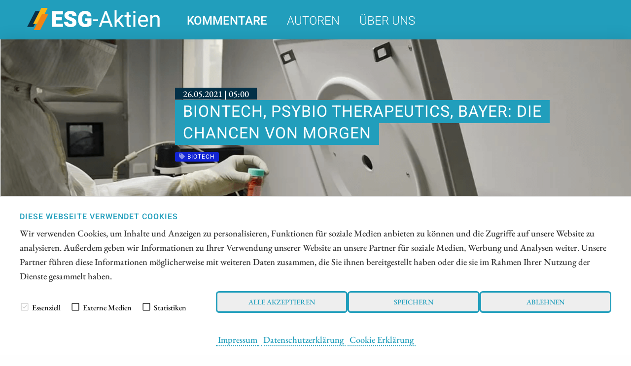

--- FILE ---
content_type: text/html; charset=UTF-8
request_url: https://www.esg-aktien.de/kommentare/biontech-psybio-bayer-die-chancen-von-morgen
body_size: 11238
content:




<!doctype html>
<html class="no-js" lang="de">
<head>
    <meta charset="utf-8" />
    <meta http-equiv="x-ua-compatible" content="ie=edge">
    <meta name="viewport" content="width=device-width, initial-scale=1.0" />
    <meta name="robots" content="max-image-preview:large">
  
    <title>Biontech, PsyBio Therapeutics, Bayer: Die Chancen von morgen</title>

    

<script src="/assets/build/runtime.js"></script>
<link rel="stylesheet" href="/assets/build/apaton-esg.css">
<script src="/assets/build/apaton-esg.js"></script>


<script type="text/javascript">
    if (
        /Safari/.test(navigator.userAgent)
        && !/Chrome/.test(navigator.userAgent)
        && (('ontouchstart' in window) || window.DocumentTouch && document instanceof DocumentTo)
    ){
        var head  = document.getElementsByTagName('head')[0];
        var link  = document.createElement('link');
        link.rel  = 'stylesheet';
        link.type = 'text/css';
        link.href = '/assets/default/css/safari-ios.css';
        head.appendChild(link);
    }

    
</script>
    
<link rel="apple-touch-icon" sizes="57x57" href="/assets/favicons/apple-touch-icon-57x57.png">
<link rel="apple-touch-icon" sizes="60x60" href="/assets/favicons/apple-touch-icon-60x60.png">
<link rel="apple-touch-icon" sizes="72x72" href="/assets/favicons/apple-touch-icon-72x72.png">
<link rel="apple-touch-icon" sizes="76x76" href="/assets/favicons/apple-touch-icon-76x76.png">
<link rel="apple-touch-icon" sizes="114x114" href="/assets/favicons/apple-touch-icon-114x114.png">
<link rel="apple-touch-icon" sizes="120x120" href="/assets/favicons/apple-touch-icon-120x120.png">
<link rel="apple-touch-icon" sizes="144x144" href="/assets/favicons/apple-touch-icon-144x144.png">
<link rel="apple-touch-icon" sizes="152x152" href="/assets/favicons/apple-touch-icon-152x152.png">
<link rel="apple-touch-icon" sizes="180x180" href="/assets/favicons/apple-touch-icon-180x180.png">

<link rel="icon" type="image/png" sizes="192x192"  href="/assets/favicons/android-icon-192x192.png">
<link rel="icon" type="image/png" sizes="32x32" href="/assets/favicons/favicon-32x32.png">
<link rel="icon" type="image/png" sizes="96x96" href="/assets/favicons/favicon-96x96.png">
<link rel="icon" type="image/png" sizes="16x16" href="/assets/favicons/favicon-16x16.png">

<meta name="msapplication-TileColor" content="#ffffff">
<meta name="msapplication-TileImage" content="/assets/favicons/mstile-310x310.png">

<meta name="theme-color" content="#ffffff">    
    
            <meta name="robots" content="index, follow">
    
            <meta name="description" content="Auch nach der Pandemie soll es im Gesundheitswesen kein „Weiter so!' geben. Das zeigte vor einigen Monaten eine Umfrage des Barmer Instituts für Gesundheitsforschung auf. Befragte Wissenschaftlerinnen und Wissenschaftler mahnten tiefgreifende Reformen an. Neben der Verbesserung der Abrechnung und einheitlichen Regeln hierzu, sei insbesondere die Digitalisierung ein Schlüssel zu sinnvollen Reformen. Auch innovative Medikamente spielen eine Rolle, wenn es darum geht, Covid-19 und entsprechende Begleiterkrankungen zu therapieren." />
        
    <meta property="og:type"        content="website" />
    <meta property="og:site_name"   content="ESG-Aktien.de" />
    <meta property="og:title"       content="Biontech, PsyBio Therapeutics, Bayer: Die Chancen von morgen">
    <meta property="og:url"         content="https://www.esg-aktien.de/kommentare/biontech-psybio-bayer-die-chancen-von-morgen" />
    <meta property="og:description" content="Auch nach der Pandemie soll es im Gesundheitswesen kein „Weiter so!' geben. Das zeigte vor einigen Monaten eine Umfrage des Barmer Instituts für Gesundheitsforschung auf. Befragte Wissenschaftlerinnen und Wissenschaftler mahnten tiefgreifende Reformen an. Neben der Verbesserung der Abrechnung und einheitlichen Regeln hierzu, sei insbesondere die Digitalisierung ein Schlüssel zu sinnvollen Reformen. Auch innovative Medikamente spielen eine Rolle, wenn es darum geht, Covid-19 und entsprechende Begleiterkrankungen zu therapieren.">

    <link href="https://www.esg-aktien.de/media/plugins/schokoladenseite/kirby-cookie-plugin/css/cookiebar.css" rel="stylesheet">
    
            <meta property="og:image" content="https://www.esg-aktien.de/media/pages/kommentare/biontech-psybio-bayer-die-chancen-von-morgen/4169318e75-1751963420/psybio.png">
    
            
        
    <script data-nscript="beforeInteractive">
        function getCookie(key) {
            var keyValue = document.cookie.match('(^|;) ?' + key + '=([^;]*)(;|$)');
            return keyValue ? keyValue[2] : null;
        }
        if (getCookie('schokocookies') != null) {
            document.documentElement.setAttribute('data-cookie', 'no')
        }
    </script>
</head>
<body id="top" name="top">

<script>
		

	var cookiebarConfig = {
		domain: 'esg-aktien.de',
		cookieGroups: {
							media: {
					cookies: {
												googleMaps: {
							activateLabel: 'Karte aktivieren!*',
							activateText: '*Indem Sie auf den Button klicken, aktivieren Sie die Karte. Durch das Aktivieren der Karte wird eine Verbindung zu Google hergestellt und personenbezogene Daten übermittelt. Außerdem werden Cookies gespeichert. Weitere Informationen in unserem <a href="https://www.esg-aktien.de/datenschutz">Datenschutzerklärung</a>.',
						},
																		youtube: {
							activateLabel: 'Video aktivieren!*',
							activateText: '*Durch Anklicken aktivieren Sie das YouTube-Video. Dadurch können evtl. personenbezogene Daten an Google weitergeleitet werden. Außerdem werden Cookies gespeichert. Weitere Informationen in unserem <a href="https://www.esg-aktien.de/datenschutz">Datenschutzerklärung</a>.',
						},
											}
				},
										statistic: {
					cookies: {
													analytics: {
								gaProperty: 'G-S3WEJKVGP3',
							}
																	}
				}
					}
	}
</script>

<div id="cookieChoiceInfo" aria-hidden="true">
	<div class="row">
		<div class="row-intro">
			<h2>DIESE WEBSEITE VERWENDET COOKIES</h2>
			<p>Wir verwenden Cookies, um Inhalte und Anzeigen zu personalisieren, Funktionen für soziale Medien anbieten zu können und die Zugriffe auf unsere Website zu analysieren. Außerdem geben wir Informationen zu Ihrer Verwendung unserer Website an unsere Partner für soziale Medien, Werbung und Analysen weiter. Unsere Partner führen diese Informationen möglicherweise mit weiteren Daten zusammen, die Sie ihnen bereitgestellt haben oder die sie im Rahmen Ihrer Nutzung der Dienste gesammelt haben.</p>
		</div>
		<div class="row-selection">
			<div class="col-checkboxes">
				<span class="cookie-checkbox "><i role="checkbox" aria-checked="true" aria-label="Essenziell (nicht abwählbar)" tabindex="0" class="icon-checkbox icon-checkbox-selected icon-checkbox-disabled" data-cookieselection="system"></i>Essenziell</span>
									<span class="cookie-checkbox "><i role="checkbox" aria-checked="false" aria-label="Externe Medien" tabindex="0" class="icon-checkbox" data-cookieselection="media"></i>Externe Medien</span>
													<span class="cookie-checkbox "><i role="checkbox" aria-checked="false" aria-label="Statistiken" tabindex="0" class="icon-checkbox" data-cookieselection="statistic"></i>Statistiken</span>
							</div>
			<div class="col-buttons">
				<div class="col-btn-all">
					<button class="btn-secondary cookie-btn cookie-btn-all" data-cookieselection="system,media,statistic">Alle akzeptieren</a>
				</div>
				<div class="col-btn-save">
					<button class="btn-secondary cookie-btn cookie-btn-save" data-cookieselection="system">Speichern</a>
				</div>
				<div class="col-btn-close">
					<button class="btn-secondary cookie-btn cookie-btn-close" data-cookieselection="system">Ablehnen</a>
				</div>
			</div>
		</div>
		<div class="row-links">
			<div class="mobile-grid-100 text-center">
				<p>
											<a href="https://www.esg-aktien.de/impressum">Impressum</a>
																<a href="https://www.esg-aktien.de/datenschutz">Datenschutzerklärung</a>
																<a href="https://www.esg-aktien.de/cookie-erklaerung">Cookie Erklärung</a>
									</p>
			</div>
		</div>
	</div>
</div>

<div class="off-canvas-wrapper">
    <div class="mobile-nav off-canvas position-right" id="offCanvasTop1" data-off-canvas>

        <p class="text-right">
            <a data-close href="#">Menü schließen <i aria-label="Close menu" class="fas fa-times-circle"></i></a>
        </p>

        <hr />

        <ul class="main-nav">
            
	<li class="active">
	    <a href="https://www.esg-aktien.de/kommentare">Kommentare</a>
	</li>
	<li >
	    <a href="https://www.esg-aktien.de/autoren">Autoren</a>
	</li>
	<li >
	    <a href="https://www.esg-aktien.de/ueber-uns">&Uuml;ber uns</a>
	</li>
        </ul>

        <hr />

        <ul>
            
<li><a href="/impressum">Impressum</a></li>
<li><a href="/datenschutz">Datenschutz</a></li>
<li><a href="/interessenskonflikt-risikohinweis">Interessenskonflikt & Risikohinweis</a></li>
<li><a href="/nutzungsbedingungen">Nutzungsbedingungen</a></li>        </ul>

        <hr />

    </div>

    <div class="off-canvas-content" data-off-canvas-content>
        <header>
            <div class="row">
                <div class="columns small-6 medium-4 large-3">
                    <a class="simple" href="/"><img src="/assets/img/logo.svg" alt="ESG-Aktien.de Logo" /></a>
                </div>

                <div class="columns large-9 show-for-large">
                    <ul class="main-nav ">
                        
	<li class="active">
	    <a href="https://www.esg-aktien.de/kommentare">Kommentare</a>
	</li>
	<li >
	    <a href="https://www.esg-aktien.de/autoren">Autoren</a>
	</li>
	<li >
	    <a href="https://www.esg-aktien.de/ueber-uns">&Uuml;ber uns</a>
	</li>
                    </ul>
                    &nbsp;
                </div>

                <div class="columns small-6 medium-8 hide-for-large text-right">
                    <i class="fas fa-2x fa-bars" data-toggle="offCanvasTop1"></i>
                </div>

            </div>
        </header>
<main>

	<article>
        <div class="motive" style="background-image: url('https://www.esg-aktien.de/media/pages/kommentare/biontech-psybio-bayer-die-chancen-von-morgen/4169318e75-1751963420/psybio-1920x-q80.png')">
			<section>
	    		<div class="row">
	        		<div class="columns large-9 large-offset-3">
	        			<p class="interview_with">26.05.2021 | 05:00</p>
	            		<div style="padding: 0 0 1rem 1rem;">
	            			<h1>
																	Biontech, PsyBio Therapeutics, Bayer: Die Chancen von morgen															</h1>
	            		</div>
	            		
	            		
<ul class="tags">
    	<li class="biotech" style="background-color: #1224d3; ">
  		<i class="fa fa-tag" aria-hidden="true"></i> Biotech  	</li>
  </ul>	            		
	            	</div>
	            </div>
	        </section>
	    </div>

        
    <div class="c1" style="margin: 0; font-size: 0.75rem; padding: 0.2rem 0 0 0;">
        <div class="row">
            <div class="columns text-right">
                Bildquelle:
                pixabay.com            </div>
        </div>
    </div>

	    <section class="c2" id="newsletterPre">
            <div class="row">
    			<div class="columns large-offset-3 large-9">

											<p>Auch nach der Pandemie soll es im Gesundheitswesen kein „Weiter so!" geben. Das zeigte vor einigen Monaten eine Umfrage des Barmer Instituts für Gesundheitsforschung auf. Befragte Wissenschaftlerinnen und Wissenschaftler mahnten tiefgreifende Reformen an. Neben der Verbesserung der Abrechnung und einheitlichen Regeln hierzu, sei insbesondere die Digitalisierung ein Schlüssel zu sinnvollen Reformen. Auch innovative Medikamente spielen eine Rolle, wenn es darum geht, Covid-19 und entsprechende Begleiterkrankungen zu therapieren.</p>					   					

   					<p class="date">
					   	<i class="fas fa-clock"></i>
						Lesezeit: ca.						<strong>2 Min.</strong>
						
            			| <i class="fa fa-user-circle" aria-hidden="true"></i>
						Autor:

            			 
					        
                                                            <a href="https://www.esg-aktien.de/autoren/nico-popp">Nico Popp</a>
                            					    
						<br /> ISIN:
																										CA6936971044													,							US09075V1026													,							DE000BAY0017						
            		</p>
    			</div>
    		</div>
    	</section>

        
		<section>
		    <div class="row">
		        <div class="columns large-9 large-offset-3 end">
					<h2>Inhaltsverzeichnis:</h2>
		            <div class="toc">
                        <ul data-toc="#mainContent" data-toc-headings="h2,h3,h4"></ul>
                    </div>
		        </div>
		    </div>

		    <hr />

		    <div class="row">

		        <div class="columns large-3">
		        	                    &nbsp;
                    <div class="show-for-large">
                        <p class="text-center">Der Autor</p>
                        
						    <div class="text-center">
        <div class="text-center">
    <a class="simple" href="https://www.esg-aktien.de/autoren/nico-popp">
        <img class="face" src="https://www.esg-aktien.de/media/pages/autoren/nico-popp/0077d66960-1751963421/nico-popp-118x118-crop-q80.jpg" alt="Nico Popp" title="Nico Popp" />

    </a>
</div>    </div>

<h2 class="text-center">
    <a title="Nico Popp" href="https://www.esg-aktien.de/autoren/nico-popp">Nico Popp</a>
</h2>

<p><p>In Süddeutschland zuhause, begleitet der leidenschaftliche Börsianer die Kapitalmärkte seit rund zwanzig Jahren. Mit einem Faible für kleinere Unternehmen ausgestattet, ist er ständig auf der Suche nach spannenden Investmentstorys</p></p>

<p><a title="Nico Popp" href="https://www.esg-aktien.de/autoren/nico-popp">Mehr zum Autor</a></p>

<hr class="show-for-small-only" />
						
<hr />

<h2 class="text-center">Tag-Cloud</h2>


<ul class="tags">
                    <li>
        <a href="/kommentare/tag:ESG"><i class="fa fa-tag" aria-hidden="true"></i> ESG</a>
    </li>
                <li>
        <a href="/kommentare/tag:Nachhaltigkeit"><i class="fa fa-tag" aria-hidden="true"></i> Nachhaltigkeit</a>
    </li>
                <li>
        <a href="/kommentare/tag:Gold"><i class="fa fa-tag" aria-hidden="true"></i> Gold</a>
    </li>
                <li>
        <a href="/kommentare/tag:Edelmetalle"><i class="fa fa-tag" aria-hidden="true"></i> Edelmetalle</a>
    </li>
                <li>
        <a href="/kommentare/tag:Energie"><i class="fa fa-tag" aria-hidden="true"></i> Energie</a>
    </li>
                <li>
        <a href="/kommentare/tag:erneuerbareenergie"><i class="fa fa-tag" aria-hidden="true"></i> erneuerbareenergie</a>
    </li>
                <li>
        <a href="/kommentare/tag:hotstock"><i class="fa fa-tag" aria-hidden="true"></i> hotstock</a>
    </li>
                <li>
        <a href="/kommentare/tag:silberaktie"><i class="fa fa-tag" aria-hidden="true"></i> silberaktie</a>
    </li>
                <li>
        <a href="/kommentare/tag:Pharma"><i class="fa fa-tag" aria-hidden="true"></i> Pharma</a>
    </li>
                <li>
        <a href="/kommentare/tag:Ki"><i class="fa fa-tag" aria-hidden="true"></i> Ki</a>
    </li>
                <li>
        <a href="/kommentare/tag:R%C3%BCstung"><i class="fa fa-tag" aria-hidden="true"></i> Rüstung</a>
    </li>
                <li>
        <a href="/kommentare/tag:drohnen"><i class="fa fa-tag" aria-hidden="true"></i> drohnen</a>
    </li>
                <li>
        <a href="/kommentare/tag:Batterietechnologie"><i class="fa fa-tag" aria-hidden="true"></i> Batterietechnologie</a>
    </li>
                <li>
        <a href="/kommentare/tag:kritischerohstoffe"><i class="fa fa-tag" aria-hidden="true"></i> kritischerohstoffe</a>
    </li>
                <li>
        <a href="/kommentare/tag:zollkrieg"><i class="fa fa-tag" aria-hidden="true"></i> zollkrieg</a>
    </li>
                <li>
        <a href="/kommentare/tag:rohstoffkrieg"><i class="fa fa-tag" aria-hidden="true"></i> rohstoffkrieg</a>
    </li>
                <li>
        <a href="/kommentare/tag:Technologie"><i class="fa fa-tag" aria-hidden="true"></i> Technologie</a>
    </li>
                <li>
        <a href="/kommentare/tag:Rohstoffe"><i class="fa fa-tag" aria-hidden="true"></i> Rohstoffe</a>
    </li>
                <li>
        <a href="/kommentare/tag:Lithium"><i class="fa fa-tag" aria-hidden="true"></i> Lithium</a>
    </li>
                <li>
        <a href="/kommentare/tag:grafit"><i class="fa fa-tag" aria-hidden="true"></i> grafit</a>
    </li>
            </ul>

						<hr />

<h2 class="text-center">Aktien-Cloud</h2>


<ul class="tags">
                        <li>
        <a href="/kommentare/isin:CA76091C1032"><i class="fa fa-tag" aria-hidden="true"></i>
            RZOLV TECHNOLOGIES INC        </a>
    </li>
                    <li>
        <a href="/kommentare/isin:CA15957L1040"><i class="fa fa-tag" aria-hidden="true"></i>
            CHAR Technologies Ltd.        </a>
    </li>
                    <li>
        <a href="/kommentare/isin:DE000BAY0017"><i class="fa fa-tag" aria-hidden="true"></i>
            BAYER AG NA O.N.        </a>
    </li>
                    <li>
        <a href="/kommentare/isin:CA8283344098"><i class="fa fa-tag" aria-hidden="true"></i>
            SILVER VIPER MINER. CORP.        </a>
    </li>
                    <li>
        <a href="/kommentare/isin:CA32076V1031"><i class="fa fa-tag" aria-hidden="true"></i>
            FIRST MAJESTIC SILVER        </a>
    </li>
                    <li>
        <a href="/kommentare/isin:DE000ENER6Y0"><i class="fa fa-tag" aria-hidden="true"></i>
            SIEMENS ENERGY AG NA O.N.        </a>
    </li>
                    <li>
        <a href="/kommentare/isin:US02156V1098"><i class="fa fa-tag" aria-hidden="true"></i>
            OKLO INC        </a>
    </li>
                    <li>
        <a href="/kommentare/isin:CA0240301089"><i class="fa fa-tag" aria-hidden="true"></i>
            AMERICAN ATOMICS INC        </a>
    </li>
                    <li>
        <a href="/kommentare/isin:CA62908A1003"><i class="fa fa-tag" aria-hidden="true"></i>
            NEO BATTERY MATERIALS LTD        </a>
    </li>
                    <li>
        <a href="/kommentare/isin:US5533681012"><i class="fa fa-tag" aria-hidden="true"></i>
            MP MATERIALS CORP        </a>
    </li>
                    <li>
        <a href="/kommentare/isin:CA8536061010"><i class="fa fa-tag" aria-hidden="true"></i>
            STANDARD LITHIUM LTD        </a>
    </li>
                    <li>
        <a href="/kommentare/isin:CA0369271014"><i class="fa fa-tag" aria-hidden="true"></i>
            ANTIMONY RESOURCES CORP        </a>
    </li>
                    <li>
        <a href="/kommentare/isin:CA0203987072"><i class="fa fa-tag" aria-hidden="true"></i>
            ALMONTY INDUSTRIES INC.        </a>
    </li>
                    <li>
        <a href="/kommentare/isin:US26740W1099"><i class="fa fa-tag" aria-hidden="true"></i>
            D-WAVE QUANTUM INC        </a>
    </li>
                    <li>
        <a href="/kommentare/isin:DE0007030009"><i class="fa fa-tag" aria-hidden="true"></i>
            RHEINMETALL AG        </a>
    </li>
                    <li>
        <a href="/kommentare/isin:CA38867G2053"><i class="fa fa-tag" aria-hidden="true"></i>
            Graphano Energy Ltd.        </a>
    </li>
                    <li>
        <a href="/kommentare/isin:CA73929R1055"><i class="fa fa-tag" aria-hidden="true"></i>
            POWER METALLIC MINES INC.        </a>
    </li>
                    <li>
        <a href="/kommentare/isin:NO0010081235"><i class="fa fa-tag" aria-hidden="true"></i>
            NEL ASA NK-_20        </a>
    </li>
                    <li>
        <a href="/kommentare/isin:DE0007507501"><i class="fa fa-tag" aria-hidden="true"></i>
            WASHTEC AG O.N.        </a>
    </li>
                    <li>
        <a href="/kommentare/isin:US09075V1026"><i class="fa fa-tag" aria-hidden="true"></i>
            BIONTECH SE SPON. ADRS 1        </a>
    </li>
            </ul>                    </div>
		        </div>

		        <div class="columns large-9 end">     
		            
		            <div class="content" id="mainContent">
		            	
						
						<div class="show-for-large" style="margin-bottom: 1rem;">
							
<section>
    <div class="row collapse">
        <div class="smIconsWrap">

            <a  class="tg"
                target="_blank"
                rel="noopener"
                href="https://t.me/esg_aktien">
                <i class="fab fa-telegram"></i>
            </a>

            <a  class="tw"
                target="_blank"
                rel="noopener"
                href="http://twitter.com/share?text=Biontech%2C%20PsyBio%20Therapeutics%2C%20Bayer%3A%20Die%20Chancen%20von%20morgen&url=https%3A%2F%2Fwww.esg-aktien.de%2Fkommentare%2Fbiontech-psybio-bayer-die-chancen-von-morgen&hashtags=Biotech">
                <i class="fab fa-twitter"></i>
            </a>

            <a  class="fb"
                target="_blank"
                rel="noopener"
                href="http://www.facebook.com/sharer.php?u=https%3A%2F%2Fwww.esg-aktien.de%2Fkommentare%2Fbiontech-psybio-bayer-die-chancen-von-morgen">
                <i class="fab fa-facebook"></i>
            </a>

            <a  class="wa"
                href="whatsapp://send?text=https%3A%2F%2Fwww.esg-aktien.de%2Fkommentare%2Fbiontech-psybio-bayer-die-chancen-von-morgen?utm_source=whatsapp&amp;utm_medium=sharebutton&amp;utm_campaign=whatsapp">
                <i class="fab fa-whatsapp"></i>
            </a>

            <a  class="rd"
                target="_blank"
                rel="noopener"
                href="http://www.reddit.com/submit?title=Biontech%2C%20PsyBio%20Therapeutics%2C%20Bayer%3A%20Die%20Chancen%20von%20morgen&url=https%3A%2F%2Fwww.esg-aktien.de%2Fkommentare%2Fbiontech-psybio-bayer-die-chancen-von-morgen&hashtags=Biotech">
                <i class="fab fa-reddit-alien"></i>
            </a>

            <a  class="ln"
                target="_blank"
                rel="noopener"
                href="https://www.linkedin.com/shareArticle?mini=true&url=https%3A%2F%2Fwww.esg-aktien.de%2Fkommentare%2Fbiontech-psybio-bayer-die-chancen-von-morgen&summary=Biontech%2C+PsyBio+Therapeutics%2C+Bayer%3A+Die+Chancen+von+morgen">
                <i class="fab fa-linkedin-in"></i>
            </a>

            <a  class="xi"
                target="_blank"
                rel="noopener"
                href="https://www.xing.com/spi/shares/new?url=https%3A%2F%2Fwww.esg-aktien.de%2Fkommentare%2Fbiontech-psybio-bayer-die-chancen-von-morgen">
                <i class="fab fa-xing"></i>
            </a>

            <a  class="po"
                target="_blank"
                rel="noopener"
                href="https://widgets.getpocket.com/v1/popup?url=https%3A%2F%2Fwww.esg-aktien.de%2Fkommentare%2Fbiontech-psybio-bayer-die-chancen-von-morgen">
                <i class="fab fa-get-pocket"></i>
            </a>

            <a  class="ml"
                target="_blank"
                href="mailto:?subject=Biontech%2C%20PsyBio%20Therapeutics%2C%20Bayer%3A%20Die%20Chancen%20von%20morgen&amp;body=https://www.esg-aktien.de/kommentare/biontech-psybio-bayer-die-chancen-von-morgen">
                <i class="fas fa-envelope"></i>
            </a>


            <a  class="rs show-for-large"
                target="_blank"
                href="./rss">
                <i class="fas fa-rss"></i>
            </a>

            <a  class="ho"
                href="/">
                <i class="fas fa-home"></i>
            </a>

        </div>


    </div>
</section>
						</div>

						<h2>Biontech: Gekommen um zu bleiben</h2>
<p>Ständiger Begleiter der Menschen könnte in Zukunft der Impfstoff von Biontech sein. <strong>Virusvarianten entstehen ständig neu und der Schutz bestehender Vakzine nimmt nach und nach ab.</strong> Bislang zeigt Biontech eine gute Schutzwirkung gegen Mutationen. Doch erste Stimmen erwarten bereits eine Auffrischung ab Herbst 2021. <strong>Für Biontech ist dieser Umstand eine gute Nachricht – schließlich dürfte der auf die mRNA-Technologie spezialisierte Impfstoffhersteller so noch jahrelang Aufträge erhalten.</strong></p>
<p>Die Diskussion um die Aufhebung des Patentschutzes dürfte Biontech weniger stark tangieren, als zunächst gedacht. <strong>Das Mainzer Unternehmen will auf den Patentschutz nicht verzichten, ärmeren Ländern aber entgegenkommen.</strong> Diese Praxis könnte ein Kompromiss sein, der Biontech auch weiter gutes Geschäft sichert. An der Börse bewegt sich die Aktie aktuell seitwärts. Angesichts des deutlichen Anstiegs in den Monaten zuvor, ist das aber kein Beinbruch <strong>. Hinzu kommt, dass Biontech mit seiner Expertise rund um die mRNA-Technologie auch in anderen Bereichen punkten kann.</strong> Die Aktie ist teuer, aber das Unternehmen gut. Das Kurspotenzial aber begrenzt.</p>
<h2>PsyBio Therapeutics: Biotech-Newcomer sammelt weiter Patente</h2>
<p>Was vor einigen Jahren die mRNA-Technologie war, das ist heute der Wirkstoff Psilocybin. Der psychoaktive Stoff aus Pilzen soll schon bald als Medikament auf den Markt kommen. <strong>Das US-Biotech-Unternehmen PsyBio forscht rund um Psilocybin und verwandte Wirkstoffe. Hierfür arbeitet das Unternehmen eng mit Universitäten und Forschungseinrichtungen zusammen.</strong> Dank der Forschungsarbeit, ist es dem Unternehmen gelungen, mehrere Patente anzumelden<strong>. Zuletzt kam eines rund um verbesserte Methoden zur Herstellung von Psilocybin und Nebenprodukten hinzu.</strong> PsyBio fokussiert sich darauf, <strong>Wirkstoffe mit Hilfe von Bakterien synthetisch herzustellen</strong> und nicht aus Pilzen zu gewinnen.</p>
<p>Damit geht das Unternehmen ähnlich vor, wie das Bayer vor vielen Jahren mit Aspirin gemacht hat. Der ehemals pflanzliche Wirkstoff wurde synthetisiert und so zu einem effektiven Medikament mit gleichbleibender Dosis und Qualität. Einen ähnlichen Weg will PsyBio auch mit seinen Wirkstoffen gehen und damit Depressionen bekämpfen. <strong>Während klassische Medikamente gegen Depressionen noch immer stark in den Körper von Patienten eingreifen, bergen psychoaktive Substanzen rund um Psilocybin die Chance, schnell Wirkung zu zeigen.</strong> Nutzer berichten von prägenden Erfahrungen bereits nach einmaliger Anwendung. So könnten beispielsweise Ängste rund um eine Palliativbehandlung adressiert werden. Die Aktie von PsyBio leidet aktuell unter dem Marktumfeld. <strong>Anleger sollten sich den Wert aber vormerken – mit einer Marktkapitalisierung von nur rund 20 Mio. EUR kann es hier schnell gehen.</strong></p>
<h2>Bayer: Es geht voran!</h2>
<p>Dass Unternehmen, deren Kurs am Boden ist, durchaus vielversprechend sein können, zeigt aktuell Bayer. <strong>Gebeutelt vom Glyphosat-Skandal verlor die Aktie in den letzten Jahren stetig.</strong> Noch immer leidet das Unternehmen unter anhängigen Rechtsstreitigkeiten. Doch die Aktie verspricht viel: <strong>Neben einer Dividendenrendite von mehr als 5%, glänzt das Unternehmen auch mit einer hohen EBITDA-Marge.</strong> Zwar baut sich Bayer um und hat noch nicht alle Problemfelder beackert, die Aktie des Chemie-Konzerns ist jedoch in den letzten Monaten bereits gestiegen. <strong>Die Marke von 56 EUR könnte sich kurzfristig als Widerstand erweisen.</strong></p>
<p>Der Pharma- und Chemiebranche stehen spannende Jahre bevor. <strong>Neue Technologie könnte nach dem Corona-Desaster weniger als Risiko, sondern eher als Chance gesehen werden.</strong> Das gilt einerseits für digitale Lösungen, aber auch für neuartige Wirkstoffe. Im Zuge der Pandemie wurden Zulassungsverfahren beschleunigt – bestes Beispiel sind die Corona-Impfstoffe. Von der Erkenntnis, dass es auch schneller geht, könnten im nächsten Schritt auch Biotech-Unternehmen profitieren. <strong>Während Titel, wie Biontech, bereits in aller Munde sind, ist das deutlich spekulativere PsyBio noch gänzlich unbekannt.</strong> Chancenorientierte Investoren können sich diesen Wert näher ansehen.</p>
                        <div class="show-for-large">
							
<section>
    <div class="row collapse">
        <div class="smIconsWrap">

            <a  class="tg"
                target="_blank"
                rel="noopener"
                href="https://t.me/esg_aktien">
                <i class="fab fa-telegram"></i>
            </a>

            <a  class="tw"
                target="_blank"
                rel="noopener"
                href="http://twitter.com/share?text=Biontech%2C%20PsyBio%20Therapeutics%2C%20Bayer%3A%20Die%20Chancen%20von%20morgen&url=https%3A%2F%2Fwww.esg-aktien.de%2Fkommentare%2Fbiontech-psybio-bayer-die-chancen-von-morgen&hashtags=Biotech">
                <i class="fab fa-twitter"></i>
            </a>

            <a  class="fb"
                target="_blank"
                rel="noopener"
                href="http://www.facebook.com/sharer.php?u=https%3A%2F%2Fwww.esg-aktien.de%2Fkommentare%2Fbiontech-psybio-bayer-die-chancen-von-morgen">
                <i class="fab fa-facebook"></i>
            </a>

            <a  class="wa"
                href="whatsapp://send?text=https%3A%2F%2Fwww.esg-aktien.de%2Fkommentare%2Fbiontech-psybio-bayer-die-chancen-von-morgen?utm_source=whatsapp&amp;utm_medium=sharebutton&amp;utm_campaign=whatsapp">
                <i class="fab fa-whatsapp"></i>
            </a>

            <a  class="rd"
                target="_blank"
                rel="noopener"
                href="http://www.reddit.com/submit?title=Biontech%2C%20PsyBio%20Therapeutics%2C%20Bayer%3A%20Die%20Chancen%20von%20morgen&url=https%3A%2F%2Fwww.esg-aktien.de%2Fkommentare%2Fbiontech-psybio-bayer-die-chancen-von-morgen&hashtags=Biotech">
                <i class="fab fa-reddit-alien"></i>
            </a>

            <a  class="ln"
                target="_blank"
                rel="noopener"
                href="https://www.linkedin.com/shareArticle?mini=true&url=https%3A%2F%2Fwww.esg-aktien.de%2Fkommentare%2Fbiontech-psybio-bayer-die-chancen-von-morgen&summary=Biontech%2C+PsyBio+Therapeutics%2C+Bayer%3A+Die+Chancen+von+morgen">
                <i class="fab fa-linkedin-in"></i>
            </a>

            <a  class="xi"
                target="_blank"
                rel="noopener"
                href="https://www.xing.com/spi/shares/new?url=https%3A%2F%2Fwww.esg-aktien.de%2Fkommentare%2Fbiontech-psybio-bayer-die-chancen-von-morgen">
                <i class="fab fa-xing"></i>
            </a>

            <a  class="po"
                target="_blank"
                rel="noopener"
                href="https://widgets.getpocket.com/v1/popup?url=https%3A%2F%2Fwww.esg-aktien.de%2Fkommentare%2Fbiontech-psybio-bayer-die-chancen-von-morgen">
                <i class="fab fa-get-pocket"></i>
            </a>

            <a  class="ml"
                target="_blank"
                href="mailto:?subject=Biontech%2C%20PsyBio%20Therapeutics%2C%20Bayer%3A%20Die%20Chancen%20von%20morgen&amp;body=https://www.esg-aktien.de/kommentare/biontech-psybio-bayer-die-chancen-von-morgen">
                <i class="fas fa-envelope"></i>
            </a>


            <a  class="rs show-for-large"
                target="_blank"
                href="./rss">
                <i class="fas fa-rss"></i>
            </a>

            <a  class="ho"
                href="/">
                <i class="fas fa-home"></i>
            </a>

        </div>


    </div>
</section>
						</div>

						<div class="hide-for-large">
							<div style="position: fixed; width: 100%; bottom: 0; left: 0;">
								
<section>
    <div class="row collapse">
        <div class="smIconsWrap">

            <a  class="tg"
                target="_blank"
                rel="noopener"
                href="https://t.me/esg_aktien">
                <i class="fab fa-telegram"></i>
            </a>

            <a  class="tw"
                target="_blank"
                rel="noopener"
                href="http://twitter.com/share?text=Biontech%2C%20PsyBio%20Therapeutics%2C%20Bayer%3A%20Die%20Chancen%20von%20morgen&url=https%3A%2F%2Fwww.esg-aktien.de%2Fkommentare%2Fbiontech-psybio-bayer-die-chancen-von-morgen&hashtags=Biotech">
                <i class="fab fa-twitter"></i>
            </a>

            <a  class="fb"
                target="_blank"
                rel="noopener"
                href="http://www.facebook.com/sharer.php?u=https%3A%2F%2Fwww.esg-aktien.de%2Fkommentare%2Fbiontech-psybio-bayer-die-chancen-von-morgen">
                <i class="fab fa-facebook"></i>
            </a>

            <a  class="wa"
                href="whatsapp://send?text=https%3A%2F%2Fwww.esg-aktien.de%2Fkommentare%2Fbiontech-psybio-bayer-die-chancen-von-morgen?utm_source=whatsapp&amp;utm_medium=sharebutton&amp;utm_campaign=whatsapp">
                <i class="fab fa-whatsapp"></i>
            </a>

            <a  class="rd"
                target="_blank"
                rel="noopener"
                href="http://www.reddit.com/submit?title=Biontech%2C%20PsyBio%20Therapeutics%2C%20Bayer%3A%20Die%20Chancen%20von%20morgen&url=https%3A%2F%2Fwww.esg-aktien.de%2Fkommentare%2Fbiontech-psybio-bayer-die-chancen-von-morgen&hashtags=Biotech">
                <i class="fab fa-reddit-alien"></i>
            </a>

            <a  class="ln"
                target="_blank"
                rel="noopener"
                href="https://www.linkedin.com/shareArticle?mini=true&url=https%3A%2F%2Fwww.esg-aktien.de%2Fkommentare%2Fbiontech-psybio-bayer-die-chancen-von-morgen&summary=Biontech%2C+PsyBio+Therapeutics%2C+Bayer%3A+Die+Chancen+von+morgen">
                <i class="fab fa-linkedin-in"></i>
            </a>

            <a  class="xi"
                target="_blank"
                rel="noopener"
                href="https://www.xing.com/spi/shares/new?url=https%3A%2F%2Fwww.esg-aktien.de%2Fkommentare%2Fbiontech-psybio-bayer-die-chancen-von-morgen">
                <i class="fab fa-xing"></i>
            </a>

            <a  class="po"
                target="_blank"
                rel="noopener"
                href="https://widgets.getpocket.com/v1/popup?url=https%3A%2F%2Fwww.esg-aktien.de%2Fkommentare%2Fbiontech-psybio-bayer-die-chancen-von-morgen">
                <i class="fab fa-get-pocket"></i>
            </a>

            <a  class="ml"
                target="_blank"
                href="mailto:?subject=Biontech%2C%20PsyBio%20Therapeutics%2C%20Bayer%3A%20Die%20Chancen%20von%20morgen&amp;body=https://www.esg-aktien.de/kommentare/biontech-psybio-bayer-die-chancen-von-morgen">
                <i class="fas fa-envelope"></i>
            </a>


            <a  class="rs show-for-large"
                target="_blank"
                href="./rss">
                <i class="fas fa-rss"></i>
            </a>

            <a  class="ho"
                href="/">
                <i class="fas fa-home"></i>
            </a>

        </div>


    </div>
</section>
							</div>
						</div>
						
                    </div>

					
<hr />

<h4>Interessenskonflikt</h4>
<p>Gemäß §85 WpHG weisen wir darauf hin, dass die Apaton Finance GmbH sowie Partner, Autoren oder Mitarbeiter der Apaton Finance GmbH (nachfolgend „Relevante Personen“) ggf. künftig Aktien oder andere Finanzinstrumente der genannten Unternehmen halten oder auf steigende oder fallende Kurse setzen werden und somit ggf. künftig ein Interessenskonflikt entstehen kann. Die Relevanten Personen behalten sich dabei vor, jederzeit Aktien oder andere Finanzinstrumente des Unternehmens kaufen oder verkaufen zu können (nachfolgend jeweils als „Transaktion“ bezeichnet). Transaktionen können dabei unter Umständen den jeweiligen Kurs der Aktien oder der sonstigen Finanzinstrumente des Unternehmens beeinflussen. </p>
<p>Die Apaton Finance GmbH behält sich im Übrigen vor, künftig entgeltliche Auftragsbeziehungen mit dem Unternehmen oder mit Dritten in Bezug auf Berichte zu dem Unternehmen, über die im Rahmen des Internetangebots der Apaton Finance GmbH sowie in den sozialen Medien, auf Partnerseiten oder in Emailaussendungen berichtet wird einzugehen. Die vorstehenden Hinweise zu vorliegenden Interessenkonflikten gelten für alle Arten und Formen der Veröffentlichung, die die Apaton Finance GmbH für Veröffentlichungen zu Unternehmen nutzt. </p>
<h4>Risikohinweis</h4>
<p>Die Apaton Finance GmbH bietet Redakteuren, Agenturen und Unternehmen die Möglichkeit, Kommentare, Interviews, Zusammenfassungen, Nachrichten u. ä. auf www.esg-aktien.de zu veröffentlichen. Diese Inhalte dienen ausschließlich der Information der Leser und stellen keine Handlungsaufforderung oder Empfehlungen dar, weder explizit noch implizit sind sie als Zusicherung etwaiger Kursentwicklungen zu verstehen. Die Inhalte ersetzen keine individuelle fachkundige Anlageberatung und stellen weder ein Verkaufsangebot für die behandelte(n) Aktie(n) oder sonstigen Finanzinstrumente noch eine Aufforderung zum Kauf oder Verkauf von solchen dar. </p>
<p>Bei den Inhalten handelt es sich ausdrücklich nicht um eine Finanzanalyse, sondern um journalistische oder werbliche Texte. Leser oder Nutzer, die aufgrund der hier angebotenen Informationen Anlageentscheidungen treffen bzw. Transaktionen durchführen, handeln vollständig auf eigene Gefahr. Es kommt keine vertragliche Beziehung zwischen der der Apaton Finance GmbH und ihren Lesern oder den Nutzern ihrer Angebote zustande, da unsere Informationen sich nur auf das Unternehmen beziehen, nicht aber auf die Anlageentscheidung des Lesers oder Nutzers.</p>
<p>Der Erwerb von Finanzinstrumenten birgt hohe Risiken, die bis zum Totalverlust des eingesetzten Kapitals führen können. Die von der Apaton Finance GmbH und ihre Autoren veröffentlichten Informationen beruhen auf sorgfältiger Recherche, dennoch wird keinerlei Haftung für Vermögensschäden oder eine inhaltliche Garantie für Aktualität, Richtigkeit, Angemessenheit und Vollständigkeit der hier angebotenen Inhalte übernommen. Bitte beachten Sie auch unsere <a href="https://www.esg-aktien.de/nutzungsbedingungen">Nutzungsbedingungen</a>.</p>                    
                    <div class="hide-for-large">
                        <hr />
                        <p class="text-center">Der Autor</p>
                            <div class="text-center">
        <div class="text-center">
    <a class="simple" href="https://www.esg-aktien.de/autoren/nico-popp">
        <img class="face" src="https://www.esg-aktien.de/media/pages/autoren/nico-popp/0077d66960-1751963421/nico-popp-118x118-crop-q80.jpg" alt="Nico Popp" title="Nico Popp" />

    </a>
</div>    </div>

<h2 class="text-center">
    <a title="Nico Popp" href="https://www.esg-aktien.de/autoren/nico-popp">Nico Popp</a>
</h2>

<p><p>In Süddeutschland zuhause, begleitet der leidenschaftliche Börsianer die Kapitalmärkte seit rund zwanzig Jahren. Mit einem Faible für kleinere Unternehmen ausgestattet, ist er ständig auf der Suche nach spannenden Investmentstorys</p></p>

<p><a title="Nico Popp" href="https://www.esg-aktien.de/autoren/nico-popp">Mehr zum Autor</a></p>

<hr class="show-for-small-only" />                    </div>

		        </div>
		    </div>

		    	    </section>

	</article>

</main>


	<hr />

	<section>
	    <div class="row">
	        <div class="columns"> 
	        	<h2 class="text-center" style="font-size: 1.5rem; font-weight: 300; padding: 2rem 0 2rem 0;">Weitere Kommentare zum Thema:</h2>
	        	
	        			        	

<div class="row">

	<div class="columns medium-3">
					<p><a class="simple" href="https://www.esg-aktien.de/kommentare/23-kursplus-in-wenigen-tagen-droneshield-biontech-washtec-aktie">
				<img src="https://www.esg-aktien.de/media/pages/kommentare/23-kursplus-in-wenigen-tagen-droneshield-biontech-washtec-aktie/2f6f061118-1767669330/ki_aktie-600x400-crop-q30.jpg" />
			</a></p>
			</div>

	<div class="columns medium-9">
		<p class="date">
			<i class="fa fa-calendar"></i>
			
			Kommentar von Fabian Lorenz			vom 07.01.2026 | 05:30		</p>

					<h2><a href="https://www.esg-aktien.de/kommentare/23-kursplus-in-wenigen-tagen-droneshield-biontech-washtec-aktie">+23 % Kursplus in wenigen Tagen! DroneShield, BioNTech, WashTec Aktie!</a></h2>
				
		
<ul class="tags">
    	<li class="rüstung" style="background-color: #3b17aa; ">
  		<i class="fa fa-tag" aria-hidden="true"></i> Rüstung  	</li>
    	<li class="drohnen" style="background-color: #b14611; ">
  		<i class="fa fa-tag" aria-hidden="true"></i> Drohnen  	</li>
    	<li class="dividende" style="background-color: #962bcf; ">
  		<i class="fa fa-tag" aria-hidden="true"></i> Dividende  	</li>
    	<li class="technologie" style="background-color: #ad8136; ">
  		<i class="fa fa-tag" aria-hidden="true"></i> Technologie  	</li>
    	<li class="biotech" style="background-color: #1224d3; ">
  		<i class="fa fa-tag" aria-hidden="true"></i> Biotech  	</li>
  </ul>
					<p>Über 23 % hat die Aktie von DroneShield in den ersten Handelstagen des Jahres bereits zulegen können. Rückenwind erhält der Spezialist für Drohnenabwehr durch zwei Aufträge kurz vor dem Jahreswechsel. Geht es jetzt in Richtung des Allzeithochs? Stark entwickelt sich auch die Aktie von WashTec. Während deutsche Aktien insgesamt schwächeln, steht das WashTec-Wertpapier so hoch seit Langem nicht mehr. Analysten sehen weiteres Kurspotenzial. Bei BioNTech stehen in 2026 wichtige Studiendaten an. Doch zuvor wird die Übernahme von CureVac abgeschlossen. Damit endet eine Börsenstory, die nur kurz für Euphorie sorgte.</p>		

		<a href="https://www.esg-aktien.de/kommentare/23-kursplus-in-wenigen-tagen-droneshield-biontech-washtec-aktie" class="button">Zum Kommentar</a>
	</div>
</div>

<hr />							        	

<div class="row">

	<div class="columns medium-3">
					<p><a class="simple" href="https://www.esg-aktien.de/kommentare/comeback-2026-verzehnfachung-moeglich-evotec-gerresheimer-desert-gold-aktie">
				<img src="https://www.esg-aktien.de/media/pages/kommentare/comeback-2026-verzehnfachung-moeglich-evotec-gerresheimer-desert-gold-aktie/0c2136db69-1766751682/protective-suit-aktie-600x400-crop-q30.jpg" />
			</a></p>
			</div>

	<div class="columns medium-9">
		<p class="date">
			<i class="fa fa-calendar"></i>
			
			Kommentar von Fabian Lorenz			vom 29.12.2025 | 04:15		</p>

					<h2><a href="https://www.esg-aktien.de/kommentare/comeback-2026-verzehnfachung-moeglich-evotec-gerresheimer-desert-gold-aktie">Comeback 2026! Verzehnfachung m&ouml;glich?  Evotec, Gerresheimer, Desert Gold Aktie!</a></h2>
				
		
<ul class="tags">
    	<li class="gold" style="background-color: #47a91d; ">
  		<i class="fa fa-tag" aria-hidden="true"></i> Gold  	</li>
    	<li class="edelmetalle" style="background-color: #8b75b8; ">
  		<i class="fa fa-tag" aria-hidden="true"></i> Edelmetalle  	</li>
    	<li class="technologie" style="background-color: #ad8136; ">
  		<i class="fa fa-tag" aria-hidden="true"></i> Technologie  	</li>
    	<li class="biotech" style="background-color: #1224d3; ">
  		<i class="fa fa-tag" aria-hidden="true"></i> Biotech  	</li>
  </ul>
					<p>Auf der Suche nach einem möglichen Verzehnfacher im Gold-Sektor? Dies halten Analysten bei Desert Gold für möglich. Die jüngste PEA für das Flaggschiff-Gold-Projekt löst neue Kursfantasie aus. Damit könnte die jahrelange Seitwärtsbewegung aufgelöst werden und die Aktie durchstarten. Auf ein Durchstarten im Jahr 2025 hatten Anleger bei Evotec gehofft. Doch die Biotech-Aktie hat ihren Abwärtstrend fortgesetzt. Die Strategie des neuen Managements scheint auch Großaktionäre nicht zu überzeugen. Eine böse Überraschung in 2025 war Gerresheimer. Zum Jahreswechsel betreibt man immerhin Schadensbegrenzung. Doch wie groß ist der Vertrauensverlust?</p>		

		<a href="https://www.esg-aktien.de/kommentare/comeback-2026-verzehnfachung-moeglich-evotec-gerresheimer-desert-gold-aktie" class="button">Zum Kommentar</a>
	</div>
</div>

<hr />							        	

<div class="row">

	<div class="columns medium-3">
					<p><a class="simple" href="https://www.esg-aktien.de/kommentare/alarm-bei-evotec-biontech-und-vidac-pharma-mit-erfolgen-beim-kampf-gegen-krebs-analysten-raten-zum-kauf">
				<img src="https://www.esg-aktien.de/media/pages/kommentare/alarm-bei-evotec-biontech-und-vidac-pharma-mit-erfolgen-beim-kampf-gegen-krebs-analysten-raten-zum-kauf/a53e2d9e0c-1765723281/a_quelle_novo_nordisk_2-600x400-crop-q30.jpg" />
			</a></p>
			</div>

	<div class="columns medium-9">
		<p class="date">
			<i class="fa fa-calendar"></i>
			
			Kommentar von Fabian Lorenz			vom 15.12.2025 | 05:00		</p>

					<h2><a href="https://www.esg-aktien.de/kommentare/alarm-bei-evotec-biontech-und-vidac-pharma-mit-erfolgen-beim-kampf-gegen-krebs-analysten-raten-zum-kauf">Alarm bei Evotec! BioNTech und Vidac Pharma mit Erfolgen beim Kampf gegen Krebs! Analysten raten zum Kauf!</a></h2>
				
		
<ul class="tags">
    	<li class="biotech" style="background-color: #1224d3; ">
  		<i class="fa fa-tag" aria-hidden="true"></i> Biotech  	</li>
    	<li class="krebsforschung" style="background-color: #e7a030; ">
  		<i class="fa fa-tag" aria-hidden="true"></i> krebsforschung  	</li>
    	<li class="technologie" style="background-color: #ad8136; ">
  		<i class="fa fa-tag" aria-hidden="true"></i> Technologie  	</li>
  </ul>
					<p>Bei Evotec läuten die Alarmglocken. Ein Großaktionär ist komplett beim deutschen Biotech-Unternehmen ausgestiegen. Dabei notiert das Wertpapier auf dem Niveau von 2016. Einen Meilenstein hat dagegen Vidac Pharma erreicht. In der EU kann man mit der klinischen Phase-2B*-Studie für die Salbe Tuvatexib (VDA1102) gegen eine besonders aktive, schnell wachsende Vorstufe von Hautkrebs beginnen. Den Kampf gegen Krebs setzt auch BioNTech fort. Erste Ergebnisse der globalen Phase-2-Studie des unspezifischen Antikörperkandidaten Pumitamig zeigten ermutigende Anti-Tumor-Aktivität bei fortgeschrittenem dreifach negativem Brustkrebs. Die Aktien von Vidac und BioNTech werden von Analysten zum Kauf empfohlen.</p>		

		<a href="https://www.esg-aktien.de/kommentare/alarm-bei-evotec-biontech-und-vidac-pharma-mit-erfolgen-beim-kampf-gegen-krebs-analysten-raten-zum-kauf" class="button">Zum Kommentar</a>
	</div>
</div>

<hr />										
	        </div>
	    </div>
	</section>


        <footer>
            <div class="row">
                <div class="columns">
                    <p>// www.esg-aktien.de - © 2026 - Informationen für Börsianer zu ESG bewussten Unternehmen aus allen Teilen der Welt</p>		
                </div>
            </div>

            


            <hr />
            <div class="row">
                <div class="columns large-1">
                    <a href="/impressum">Impressum</a>
                </div>
                <div class="columns large-1">
                    <a href="/datenschutz">Datenschutz</a>
                </div>
                <div class="columns large-3">
                    <a href="/interessenskonflikt-risikohinweis">Interessenskonflikt & Risikohinweis</a>
                </div>
				<div class="columns large-2">
                    <a href="/nutzungsbedingungen">Nutzungsbedingungen</a>
				</div>
				<div class="columns large-3 end">
					<button class="cookiebannerstart btn">Cookie-Einstellungen</button>
				</div>
            </div>
        </footer>
    </div>
</div>


<script>
    $( document ).ready(function() {
        $(document).foundation();
    });
</script>

<script src="https://www.esg-aktien.de/media/plugins/schokoladenseite/kirby-cookie-plugin/js/cookiebar.js"></script></body>
</html>


<!--

<table><th></th></table>

-->

<!--

CACHE INFO
Page rendered on:
20.01.2026  12:22:39

-->


--- FILE ---
content_type: image/svg+xml
request_url: https://www.esg-aktien.de/assets/img/logo.svg
body_size: 4156
content:
<?xml version="1.0" encoding="utf-8"?>
<!-- Generator: Adobe Illustrator 26.0.2, SVG Export Plug-In . SVG Version: 6.00 Build 0)  -->
<svg version="1.1" id="Ebene_1" xmlns="http://www.w3.org/2000/svg" xmlns:xlink="http://www.w3.org/1999/xlink" x="0px" y="0px"
	 viewBox="0 0 557.6669922 93.0820007" style="enable-background:new 0 0 557.6669922 93.0820007;" xml:space="preserve">
<style type="text/css">
	.st0{fill:#FFFFFF;}
	.st1{fill:#093147;}
	.st2{fill:#FAB615;}
	.st3{fill:#F18415;}
</style>
<g>
	<g>
		<path class="st0" d="M121.1520004,79.8840027h-17.1039963V13.6539993h17.1040039
			C121.1520081,13.6539993,121.1520081,79.8840027,121.1520004,79.8840027z M150.2180023,27.4370003H115.102005v-13.783h35.1159973
			V27.4370003z M145.5789948,52.5460014h-30.4769974V39.3089981h30.4769974V52.5460014z M150.0820007,79.8840027H115.102005
			V66.1470032h34.9799957V79.8840027z"/>
		<path class="st0" d="M189.7920074,62.0530014c0-1.1829987-0.25-2.2290001-0.75-3.1389999
			s-1.5319977-1.8120003-3.0930023-2.7070007c-1.5619965-0.894001-3.9349976-1.8720016-7.1190033-2.9339981
			c-2.8509979-0.9700012-5.625-2.0769997-8.3240051-3.3199997c-2.6999969-1.243-5.125-2.7070007-7.2779999-4.3899994
			s-3.8659973-3.6689987-5.1399994-5.9589996c-1.272995-2.2890015-1.9100037-4.9650002-1.9100037-8.0279999
			c0-3.882,1.121994-7.2250004,3.3659973-10.0299988s5.3070068-4.9729996,9.1880035-6.5050001
			c3.8809967-1.5310001,8.2940063-2.2969999,13.2369995-2.2969999c4.8820038,0,9.1950073,0.8269997,12.9409943,2.4790001
			c3.7449951,1.6529999,6.6869965,4.0259991,8.8249969,7.1189995s3.2070007,6.7930012,3.2070007,11.0990009h-17.0130005
			c0-1.4249992-0.2949982-2.684-0.8869934-3.7749996s-1.5010071-1.9400005-2.7290039-2.546999
			c-1.2279968-0.6060009-2.7969971-0.9099998-4.7080078-0.9099998c-1.8500061,0-3.404007,0.2579994-4.6620026,0.7730007
			c-1.2590027,0.5160007-2.1990051,1.191-2.8200073,2.0240002c-0.621994,0.8339996-0.9329987,1.7670002-0.9329987,2.7970009
			c0,1.1829987,0.4850006,2.2140007,1.4559937,3.0929985c0.9700012,0.8800011,2.3200073,1.6990013,4.0480042,2.4570007
			c1.7290039,0.7579994,3.7299957,1.5169983,6.0039978,2.2739983c4.7310028,1.5169983,8.7409973,3.2830009,12.0319977,5.2989998
			c3.2899933,2.0169983,5.798996,4.4119987,7.5279999,7.1870003c1.7290039,2.7739983,2.5930023,6.0579987,2.5930023,9.8479996
			c0,4.0339966-1.0079956,7.4530029-3.0249939,10.2580032s-4.875,4.9349976-8.5740051,6.3909988
			c-3.6999969,1.4560013-8.0509949,2.1829987-13.0550079,2.1829987c-3.4570007,0-6.845993-0.4400024-10.1669922-1.3190002
			c-3.3200073-0.8789978-6.322998-2.2440033-9.0059967-4.0940018c-2.6840057-1.848999-4.8220062-4.2220001-6.4140015-7.1190033
			c-1.5919952-2.8959961-2.3880005-6.3600006-2.3880005-10.394001h17.1029968c0,1.8199997,0.2200012,3.3359985,0.6600037,4.5489998
			c0.4389954,1.2130013,1.1150055,2.1910019,2.0240021,2.9339981c0.9100037,0.7429962,2.0469971,1.2730026,3.4120026,1.5920029
			s2.9570007,0.4779968,4.776001,0.4779968c1.8800049,0,3.3739929-0.2570038,4.4810028-0.7730026
			c1.1060028-0.5149994,1.9019928-1.1829987,2.3880005-2.0009995
			C189.548996,63.8269997,189.7920074,62.9630013,189.7920074,62.0530014z"/>
		<path class="st0" d="M269.5780029,71.6959991c-1.1830139,1.2740021-2.9500122,2.6159973-5.2990112,4.026001
			c-2.3510132,1.4100037-5.2990112,2.6080017-8.8479919,3.5940018c-3.5480042,0.9850006-7.7180023,1.4779968-12.5090027,1.4779968
			c-5.9440002,0-11.121994-1.2509995-15.5339966-3.7519989c-4.4120026-2.5019989-7.8390045-6.1709976-10.2799988-11.0080032
			c-2.4409943-4.8359985-3.6620026-10.7420006-3.6620026-17.7169991v-3.0019989
			c0-7.0050011,1.2279968-12.9329987,3.6849976-17.7859993c2.4559937-4.8520012,5.8370056-8.5359993,10.1439972-11.0530014
			c4.3059998-2.5170002,9.2180023-3.7749996,14.7380066-3.7749996c6.2160034,0,11.2649994,0.9779997,15.1470032,2.934
			c3.881012,1.9559994,6.8080139,4.6779995,8.7789917,8.1650009c1.9710083,3.487999,3.1679993,7.5060005,3.5939941,12.0540009
			h-16.4210052c-0.272995-2.1220016-0.8040009-3.8810005-1.5919952-5.276001
			c-0.7890015-1.3950005-1.8959961-2.441-3.3209991-3.1389999c-1.4259949-0.6970005-3.2910004-1.0459995-5.5950012-1.0459995
			c-2.3959961,0-4.4810028,0.6669998-6.2550049,2.0009995c-1.7740021,1.335001-3.1459961,3.3889999-4.1170044,6.1639996
			c-0.970993,2.7750015-1.4559937,6.3310013-1.4559937,10.6669998v3.0929985c0,4.2459984,0.4620056,7.7550011,1.3880005,10.5299988
			c0.923996,2.7750015,2.371994,4.8370018,4.3439941,6.1870003c1.970993,1.3499985,4.5189972,2.0240021,7.6419983,2.0240021
			c1.5460052,0,2.8580017-0.1139984,3.9349976-0.3410034c1.076004-0.2279968,1.9790039-0.5080032,2.7070007-0.8420029
			c0.7279968-0.3330002,1.2890015-0.6669998,1.6829987-1v-9.007h-10.326004V43.7689896h27.4290009v27.9270096H269.5780029z"/>
	</g>
	<g>
		<path class="st0" d="M297.4970093,55.1389999h-22.2430115v-6.8689995h22.2430115V55.1389999z"/>
		<path class="st0" d="M309.6419983,79.8840027h-9.0979919l25.2910156-66.2300034h5.821991l-0.1359863,5.8220005
			L309.6419983,79.8840027z M348.7609863,62.5540009h-37.2539978v-7.1419983h37.2539978V62.5540009z M327.8819885,19.4769993
			l-0.0910034-5.8220005h5.7770081l25.3359985,66.2300034h-9.052002L327.8819885,19.4769993z"/>
		<path class="st0" d="M375.053009,79.8840027h-8.506012V10.0150003h8.506012V79.8840027z M383.6960144,53.5919991
			l-12.1000061,12.4640007l-0.6830139-8.9160004l8.6430054-10.2350006l15.1929932-16.2390003h10.3250122L383.6960144,53.5919991z
			 M379.8299866,56.3670006l4.4119873-7.4599991l23.1069946,30.9770012H397.34198L379.8299866,56.3670006z"/>
		<path class="st0" d="M434.4599915,37.0810013h-26.6560059v-6.4139996h26.6560059V37.0810013z M425.2720032,18.7040005v48.9899979
			c0,1.6989975,0.2569885,2.9729996,0.7730103,3.8209991c0.5150146,0.848999,1.1830139,1.4100037,2.0010071,1.6829987
			s1.697998,0.4089966,2.6390076,0.4089966c0.696991,0,1.4330139-0.060997,2.2059937-0.1819992
			c0.7730103-0.1210022,1.3420105-0.2269974,1.7049866-0.3180008l0.04599,6.7779999
			c-0.6669922,0.211998-1.5390015,0.4169998-2.6149902,0.6139984c-1.0769958,0.1969986-2.3729858,0.2949982-3.8900146,0.2949982
			c-2.0629883,0-3.9570007-0.4089966-5.6860046-1.2279968s-3.1090088-2.1900024-4.1400146-4.1169968
			c-1.0310059-1.9250031-1.5469971-4.526001-1.5469971-7.8010025V18.7040005H425.2720032z"/>
		<path class="st0" d="M444.3309937,17.566c0-1.3339996,0.4169922-2.4709997,1.2510071-3.4119997
			c0.8340149-0.9399996,2.0700073-1.4099998,3.7070007-1.4099998c1.6380005,0,2.8890076,0.4700003,3.7529907,1.4099998
			c0.8640137,0.9399996,1.2969971,2.0770006,1.2969971,3.4119997c0,1.3040009-0.4330139,2.4179993-1.2969971,3.3430004
			c-0.8640137,0.9249992-2.1149902,1.3869991-3.7529907,1.3869991c-1.6369934,0-2.8729858-0.4619999-3.7070007-1.3869991
			C444.7479858,19.9850006,444.3309937,18.8710003,444.3309937,17.566z M453.473999,79.8840027h-8.5069885V30.6669998h8.5069885
			V79.8840027z"/>
		<path class="st0" d="M487.3619995,80.7939987c-4.57901,0-8.5599976-1.0230026-11.9400024-3.0699997
			c-3.3819885-2.0469971-6.0050049-4.8590012-7.868988-8.4380035c-1.8649902-3.5780029-2.7980042-7.6720009-2.7980042-12.2819977
			v-1.9560013c0-5.336998,1.0230103-9.894001,3.0700073-13.6689987s4.7149963-6.6559982,8.006012-8.6429977
			C479.1210327,30.75,482.6010132,29.757,486.2700195,29.757c4.730011,0,8.5889893,1.0540009,11.5759888,3.1619987
			c2.9869995,2.1080017,5.1860046,4.973999,6.5960083,8.5970001c1.4100037,3.6240005,2.1149902,7.7259979,2.1149902,12.3040009
			v3.7750015H469.803009v-6.822998h28.2479858v-0.637001c-0.1220093-2.1829987-0.5620117-4.3129997-1.3190002-6.3909988
			c-0.7579956-2.0769997-1.9719849-3.7900009-3.6390076-5.1399994c-1.6679993-1.348999-3.9419861-2.0239983-6.822998-2.0239983
			c-2.5480042,0-4.7990112,0.7210007-6.7550049,2.1609993c-1.9559937,1.4410019-3.4869995,3.5330009-4.5950012,6.2770004
			c-1.1069946,2.7449989-1.6600037,6.0880013-1.6600037,10.0299988v1.9560013c0,3.1240005,0.5759888,5.9669991,1.7290039,8.5289993
			c1.1520081,2.5630035,2.8200073,4.6100006,5.0039978,6.1409988c2.1839905,1.5319977,4.7909851,2.2969971,7.8240051,2.2969971
			c2.9719849,0,5.4880066-0.6060028,7.5509949-1.8190002c2.0620117-1.211998,3.8659973-2.8349991,5.4129944-4.8669968
			l5.1400146,4.0029984c-1.5769958,2.4260025-3.8439941,4.6169968-6.7999878,6.572998
			C496.1640015,79.8160019,492.243988,80.7939987,487.3619995,80.7939987z"/>
		<path class="st0" d="M524.8430176,79.8840027h-8.5059814V30.6669998h8.052002l0.4539795,10.5079994V79.8840027z
			 M519.2940063,53.2290001c0.0609741-4.487999,0.9249878-8.4990005,2.5930176-12.031002
			c1.6669922-3.5330009,3.9949951-6.322998,6.9819946-8.3699989c2.9860229-2.0470009,6.4660034-3.0699997,10.4390259-3.0699997
			c3.2440186,0,6.0419922,0.598999,8.3930054,1.7970009c2.3499756,1.197998,4.1690063,3.1010017,5.4580078,5.7080002
			c1.2890015,2.6080017,1.934021,6.0649986,1.934021,10.3720016v32.25h-8.507019V47.5419998
			c0-2.5769997-0.3709717-4.6549988-1.1140137-6.2319984c-0.742981-1.5760002-1.84198-2.7210007-3.2979736-3.4340019
			c-1.4550171-0.7120018-3.2449951-1.0690002-5.3670044-1.0690002c-2.0930176,0-3.9879761,0.4399986-5.6870117,1.3190002
			c-1.697998,0.8800011-3.1690063,2.0929985-4.4119873,3.6389999s-2.1989746,3.3129997-2.8649902,5.2989998
			c-0.6680298,1.9860001-1.0009766,4.0870018-1.0009766,6.2999992L519.2940063,53.2290001z"/>
	</g>
	<polygon class="st1" points="34.7070007,12.927 0,80.1549988 26.6089993,80.1549988 61.3149986,12.927 	"/>
	<polygon class="st2" points="59.8240013,0 25.1149998,67.2269974 51.7270012,67.2269974 86.4339981,0 	"/>
	<polygon class="st3" points="62.4090004,25.8549995 27.7010002,93.0820007 54.3129997,93.0820007 89.0189972,25.8549995 	"/>
</g>
</svg>
